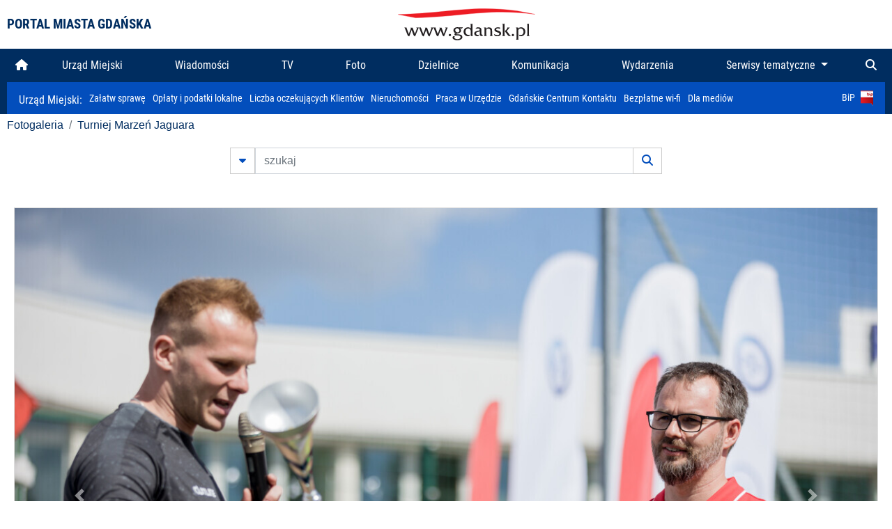

--- FILE ---
content_type: text/html; charset=UTF-8
request_url: https://www.gdansk.pl/fotogaleria/Turniej_Marzen_Jaguara,f,217853?
body_size: 7533
content:


<!DOCTYPE html>
<html lang="pl">
	<head>
		<!-- Google Tag Manager -->
<script>(function(w,d,s,l,i){w[l]=w[l]||[];w[l].push({'gtm.start':
new Date().getTime(),event:'gtm.js'});var f=d.getElementsByTagName(s)[0],
j=d.createElement(s),dl=l!='dataLayer'?'&l='+l:'';j.async=true;j.src=
'https://www.googletagmanager.com/gtm.js?id='+i+dl;f.parentNode.insertBefore(j,f);
})(window,document,'script','dataLayer','GTM-5J58Z8');</script>
<!-- End Google Tag Manager -->

<meta charset="utf-8">



<meta http-equiv="X-UA-Compatible" content="IE=edge">
<meta name="viewport" content="width=device-width, initial-scale=1">

<link type="image/x-icon" href="images/gdansk.ico" rel="shortcut icon" />
<link type="image/x-icon" href="images/images1/gdansk.ico" rel="shortcut icon" />

<script src="/dist-old/runtime.91d92383.js"></script>
<script src="/dist-old/js/main/main.1962635c.js"></script>
<script src="/dist-old/js/main/main.defer.df304c27.js" defer></script>
<link href="/dist-old/css/main/default.754c2b6a.css" rel="stylesheet">
<link href="/dist-old/css/main/contrast.d3020194.css" rel="stylesheet">

<base href="https://www.gdansk.pl" target="_parent" />
<script src="/js/lazyload.js"></script>
<script src="/js/autofoto.js"></script>
<script src="/js/title-to-blank.js"></script>

        <script src="subpages/fotogaleria_3-0/js/jquery-ui-1.12.1.custom/jquery-ui.js"></script>
        <link href="subpages/fotogaleria_3-0/js/jquery-ui-1.12.1.custom/jquery-ui.css?1649082659" property="stylesheet" rel="stylesheet" type="text/css" />
        <script src="subpages/fotogaleria_3-0/js/lazyload-2.0.js"></script>

        <link href="subpages/fotogaleria_3-0/css/fotogaleria.css?1703681033" property="stylesheet" rel="stylesheet" type="text/css" />
        <title>Fotogaleria Turniej Marzeń Jaguara</title>
	</head>
	<body>
		<header>
			


<div class="container">
    <div class="vignette">
        <div class="row">
            <div class="col-lg-auto col d-flex align-items-center">
                                    <span class="name-site">PORTAL MIASTA GDAŃSKA</span>
                            </div>
            <div class="col d-none d-lg-block">
                <a href="https://www.gdansk.pl" target="_self">
                    <img class="logo img-responsive img-center mx-auto d-block" style="height:70px"  src="../images/logo_www.svg" alt="Logo www.gdansk.pl"/>
                </a>
                <!-- <a href="https://www.gdansk.pl" target="_self">
                    <img style="height:90px" class="logo img-responsive img-center mx-auto d-block"  src="../images/logo-www-polska-ukraina2.jpg" alt="Logo www.gdansk.pl"/>
                </a> -->
            </div>
            <div class="col-auto d-flex align-items-center">
                                <extend-google-translation><div class="row">
    <div class="col language">
        <div class="d-none d-lg-inline-block" id="google_translate_element"
            style="display: inline-block; padding-left:10px; min-width:150px"></div>
        <script>
        function googleTranslateElementInit() {
            new google.translate.TranslateElement({
                pageLanguage: 'pl',
                layout: google.translate.TranslateElement.InlineLayout.VERTICAL,
                gaTrack: false
            }, 'google_translate_element');
        }
        </script>
        <script src="//translate.google.com/translate_a/element.js?cb=googleTranslateElementInit">
        </script>
        <!--
            <span>PL</span> | <a href="/en"><span>EN</span></a> | <a href="/de"><span>DE</span></a>
        -->
    </div>
</div>
</extend-google-translation>            </div>
        </div>
    </div>
</div>


		</header>
			<div class="menu-top">
	<div class="container-fluid container-xl">
		

<div class="menu-top"><nav class="navbar navbar-expand-lg d-flex"><button class="navbar-toggler" type="button" data-toggle="collapse" data-target="#navbarSupportedContent" aria-controls="navbarSupportedContent" aria-expanded="false" aria-label="Toggle navigation">
			<i class="fas fa-bars"></i>
			</button>
			<a class="navbar-toggler navbar-brand mx-auto" href="/">
			<img src="/images/logo_www_menu.png" alt="Logo www.gdansk.pl">
			</a><div  class="collapse navbar-collapse" id="navbarSupportedContent"><ul class="w-100 d-flex navbar-nav mr-auto"><li><a class="nav-link"  href="/"><i class="fas fa-home"></i></a></li><li class="flex-fill nav-item "><a href="https://gdansk.pl/link/290285/urzad-miejski" target="_parent" class="nav-link">Urząd Miejski</a></li><li class="flex-fill nav-item "><a href="https://gdansk.pl/link/194956/wiadomosci" target="_parent" class="nav-link">Wiadomości</a></li><li class="flex-fill nav-item "><a href="https://gdansk.pl/link/195017/tv" target="_parent" class="nav-link">TV</a></li><li class="flex-fill nav-item "><a href="https://gdansk.pl/link/195018/foto" target="_parent" class="nav-link">Foto</a></li><li class="flex-fill nav-item "><a href="https://gdansk.pl/link/195015/dzielnice" target="_parent" class="nav-link">Dzielnice</a></li><li class="flex-fill nav-item "><a href="https://gdansk.pl/link/195016/komunikacja" target="_parent" class="nav-link">Komunikacja</a></li><li class="flex-fill nav-item "><a href="https://gdansk.pl/link/233769/imprezy" target="_parent" class="nav-link">Wydarzenia</a></li>	<li class="flex-fill  nav-item dropdown position-static" >
						<a class="nav-link dropdown-toggle" href="#" id="twoja-dzielnica" role="button" data-toggle="dropdown" aria-haspopup="true" aria-expanded="false">
							Serwisy tematyczne
						</a>
						<div class="dropdown-menu w-100 px-3" aria-labelledby="twoja-dzielnica">
							<div class="row">
							<div class="col-12 col-md-3 inline">
								<div class="bar-title"><span>Dla mieszkańców</span></div><ul><li><a href="https://gdansk.pl/link/145261/budzet-obywatelski" target="_parent"><span>Budżet Obywatelski</span></a></li><li><a href="https://gdansk.pl/link/294859/rada-miasta-gdanska" target="_parent"><span>Rada Miasta Gdańska</span></a></li><li><a href="https://gdansk.pl/link/145267/zielony-gdansk-ekologia" target="_parent"><span>Zielony Gdańsk - Ekologia</span></a></li><li><a href="https://gdansk.pl/link/145294/rodzina" target="_parent"><span>Rodzina</span></a></li><li><a href="https://gdansk.pl/link/145300/seniorzy" target="_parent"><span>Seniorzy</span></a></li><li><a href="https://gdansk.pl/link/295120/park-kulturowy-glowne-miasto" target="_parent"><span>Park Kulturowy Główne Miasto</span></a></li><li><a href="https://gdansk.pl/link/278162/gdanskie-jubileusze-malzenskie" target="_parent"><span>Gdańskie Jubileusze Małżeńskie</span></a></li><li><a href="https://gdansk.pl/link/284630/stypendystki-i-stypendysci-kulturalni" target="_parent"><span>Stypendystki i Stypendyści Kulturalni</span></a></li><li><a href="https://gdansk.pl/link/212379/stypendysci-fahrenheita" target="_parent"><span>Stypendyści Fahrenheita</span></a></li><li><a href="https://gdansk.pl/link/145296/rowerowy-gdansk" target="_blank"><span>Rowerowy Gdańsk</span></a></li><li><a href="https://gdansk.pl/link/222285/edukacja-morska" target="_parent"><span>Edukacja morska</span></a></li><li><a href="https://gdansk.pl/link/221886/czytanie-rzadzi" target="_parent"><span>Czytanie rządzi</span></a></li><li><a href="https://gdansk.pl/link/216462/gdansk-z-ukraina" target="_parent"><span>Gdańsk z Ukrainą</span></a></li><li><a href="https://gdansk.pl/link/212373/organizacje-pozarzadowe" target="_parent"><span>Organizacje pozarządowe</span></a></li><li><a href="https://gdansk.pl/link/145315/wolontariat" target="_blank"><span>Wolontariat</span></a></li><li><a href="https://gdansk.pl/link/145286/migracje" target="_parent"><span>Migracje</span></a></li><li><a href="https://gdansk.pl/link/145269/gdansk-bez-barier" target="_parent"><span>Gdańsk bez barier</span></a></li><li><a href="https://gdansk.pl/link/212369/gdansk-patriotyczny" target="_parent"><span>Gdańsk patriotyczny</span></a></li><li><a href="https://gdansk.pl/link/145274/gdanszczanie" target="_parent"><span>Gdańszczanie</span></a></li><li><a href="https://gdansk.pl/link/292768/mapa-ofert-pracy" target="_parent"><span>Mapa ofert pracy</span></a></li></ul>
								</div>
									<div class="col-12 col-md-3 inline">
								<div class="bar-title"><span>Rozwój miasta</span></div><ul><li><a href="https://gdansk.pl/link/283616/rewitalizacja-gdansk" target="_parent"><span>Rewitalizacja Gdańsk</span></a></li><li><a href="https://gdansk.pl/link/264643/plan-ogolny-miasta-gdanska" target="_blank"><span>Plan ogólny miasta Gdańska</span></a></li><li><a href="https://gdansk.pl/link/245870/efektywnosc-energetyczna" target="_parent"><span>Efektywność energetyczna</span></a></li><li><a href="https://gdansk.pl/link/229779/mapa-inwestycji" target="_parent"><span>Mapa inwestycji</span></a></li><li><a href="https://gdansk.pl/link/212377/raport-o-stanie-miasta" target="_parent"><span>Raport o stanie miasta</span></a></li><li><a href="https://gdansk.pl/link/145317/zagospodarowanie-przestrzenne" target="_parent"><span>Zagospodarowanie przestrzenne</span></a></li><li><a href="https://gdansk.pl/link/145306/strategia" target="_parent"><span>Strategia</span></a></li><li><a href="https://gdansk.pl/link/145302/otwarte-dane" target="_parent"><span>Otwarte dane</span></a></li><li><a href="https://gdansk.pl/link/145288/nieruchomosci" target="_parent"><span>Nieruchomości</span></a></li><li><a href="https://gdansk.pl/link/145276/inwestycje-miejskie" target="_parent"><span>Inwestycje miejskie</span></a></li><li><a href="https://gdansk.pl/link/145272/gdansk-w-liczbach" target="_parent"><span>Gdańsk w liczbach</span></a></li><li><a href="https://gdansk.pl/link/145263/cennik-miejski" target="_parent"><span>Cennik miejski</span></a></li></ul>
								</div>
								<div class="col-12 col-md-3 inline">
								<div class="bar-title"><span>Wiadomości</span></div><ul><li><a href="https://gdansk.pl/link/145262/biznes-i-nauka" target="_parent"><span>Biznes i gospodarka</span></a></li><li><a href="https://gdansk.pl/link/145303/sport-i-rekreacja" target="_parent"><span>Sport i rekreacja</span></a></li><li><a href="https://gdansk.pl/link/145318/zdrowie-i-rodzina" target="_parent"><span>Zdrowie i rodzina</span></a></li><li><a href="https://gdansk.pl/link/145279/kultura-i-rozrywka" target="_parent"><span>Kultura i rozrywka</span></a></li><li><a href="https://gdansk.pl/link/145266/edukacja-i-nauka" target="_parent"><span>Edukacja i nauka</span></a></li><li><a href="https://gdansk.pl/link/295589/reportaz" target="_parent"><span>Reportaż</span></a></li><li><a href="https://gdansk.pl/link/212387/odeszli" target="_parent"><span>Odeszli</span></a></li></ul>
								<div class="bar-title"><span>Poznaj Gdańsk</span></div><ul><li><a href="https://gdansk.pl/link/145311/turystyka" target="_parent"><span>Turystyka</span></a></li><li><a href="https://gdansk.pl/link/145275/historia" target="_parent"><span>Historia</span></a></li><li><a href="https://gdansk.pl/link/226797/gdanskie-szlaki-pamieci" target="_parent"><span>Gdańskie szlaki pamięci</span></a></li><li><a href="https://gdansk.pl/link/145319/zurawie" target="_parent"><span>Żurawie</span></a></li></ul>
								</div>
							   	<div class="col-12 col-md-3 inline">
								<ul><li><a href="https://gdansk.pl/link/212366/30lat-samorzadu-w-gdansku" target="_parent"><span>30 lat samorządu</span></a></li><li><a href="https://gdansk.pl/link/212368/40-rocznica-porozumien-sierpniowych" target="_parent"><span>40 rocznica Porozumień Sierpniowych</span></a></li><li><a href="https://gdansk.pl/link/212367/89-2019" target="_parent"><span>89' 2019</span></a></li><li><a href="https://gdansk.pl/link/296351/monitoring-wizyjny" target="_parent"><span>Monitoring wizyjny</span></a></li><li><a href="https://gdansk.pl/link/212389/prezydent-adamowicz" target="_parent"><span>Prezydent Adamowicz</span></a></li><li><a href="https://gdansk.pl/link/212378/rok-lecha-badkowskiego" target="_parent"><span>Rok Lecha Bądkowskiego</span></a></li><li><a href="https://gdansk.pl/link/299854/stany-przedwypadkowe" target="_parent"><span>Stany przedwypadkowe</span></a></li><li><a href="https://gdansk.pl/link/295412/vat-centralny" target="_parent"><span>VAT Centralny</span></a></li></ul>
								<div class="bar-title"><span>Serwisy mapowe</span></div><ul><li><a href="https://gdansk.pl/link/238502/plan-miasta" target="_blank"><span>GeoGdańsk</span></a></li><li><a href="https://gdansk.pl/link/238504/mapa-zgloszen" target="_blank"><span>Mapa porządku</span></a></li><li><a href="https://gdansk.pl/link/238521/mapa-inwestycji" target="_blank"><span>Mapa inwestycji</span></a></li><li><a href="https://gdansk.pl/link/238522/zagospodarowanie-przestrzenne" target="_blank"><span>Zagospodarowanie przestrzenne</span></a></li><li><a href="https://gdansk.pl/link/238531/mapa-miejsc-pracy" target="_blank"><span>Mapa miejsc pracy</span></a></li><li><a href="https://gdansk.pl/link/238520/ortofotomapa-miasto-3d-ukosne" target="_blank"><span>Ortofotomapa | Miasto 3D | Ukośne</span></a></li><li><a href="https://gdansk.pl/link/238535/mapa-dziel-sztuki" target="_blank"><span>Mapa dzieł sztuki</span></a></li></ul>
								</div>
						</div>
					</li></ul></div><div class="search">
				<ul class="navbar-nav ml-auto" style="float: right">
					<li class="nav-item button-search">
						<a href="/search" role="button" class="nav-link ml-auto mr-0">
							<i class="fas fa-search"></i>
						</a>
					</li>
				</ul>
			</div></div></div></nav></div>
<script>
var menuOffsetTop = $('.header_menu_top').offset().top;
$(window).scroll(function()
	{
	if ($(window).scrollTop() > menuOffsetTop)
		{
		$('#header_menu').addClass('lock');
		$('#header_menu_margin').css({'display':'block'}).height( $('#header_menu').outerHeight());
		$('#header_menu_logo').fadeIn("fast");
		}
		else if ($(window).scrollTop() <= menuOffsetTop)
			{
			$('#header_menu').removeClass('lock');
			$('#header_menu_margin').css({'display':'none'}).height(0);
			$('#header_menu_logo').fadeOut("fast");
			}
	});
</script>


	</div>
</div>

<!-- 
<div class="menu-top">
	<div class="container-fluid container-xl">
		<nav class="navbar navbar-expand-lg">

			<button class="navbar-toggler" type="button" data-toggle="collapse" data-target="#navbarSupportedContent" aria-controls="navbarSupportedContent" aria-expanded="false" aria-label="Toggle navigation">
				<i class="fas fa-bars"></i>
			</button>
			<a class="navbar-toggler navbar-brand mx-auto" href="/">
				<img src="/images/logo_www_menu.png" alt="Logo www.gdansk.pl">
			</a>
			<div class="collapse navbar-collapse" id="navbarSupportedContent">
				<ul class="w-100 d-flex navbar-nav mr-auto">
					<li  >
						<a class="nav-link"  href="/"><i class="fas fa-home"></i><span class="sr-only">(current)</span></a>
					</li>
					<li class="flex-fill nav-item dropdown ">
						<a class="nav-link" href="/wiadomosci">Wiadomości</a>
					</li>

					<li class="flex-fill nav-item ">
						<a class="nav-link" href="/dzielnice">Dzielnice</a>
					</li>
					<li class="flex-fill nav-item ">
						<a class="nav-link" href="/budzet-obywatelski">Budżet Obywatelski</a>
					</li>
					<li class="flex-fill  nav-item ">
						<a class="nav-link" href="/komunikacja">Komunikacja</a>
					</li>
					<li class="flex-fill nav-item ">
						<a class="nav-link" href="/tv">TV</a>
					</li>
					<li class="flex-fill nav-item active">
						<a class="nav-link" href="/fotogaleria">Foto</a>
					</li>
					<li class="flex-fill  nav-item ">
						<a class="nav-link" href="/kamera">Kamery</a>
					</li>
					<li class="flex-fill nav-item ">
						<a class="nav-link" href="//mapa.gdansk.gda.pl/ipg/" target="_blank">Plan miasta</a>
					</li>
					</li>
					<li style="	background: linear-gradient(180deg, #005bbb 50%, #ffd500 50%); text-shadow: 2px 0px 2px black; font-weight:bold" class="flex-fill nav-item ">
						<a class="nav-link" href="https://www.gdansk.pl/gdansk-z-ukraina">Pomoc</a>
					</li>
					<li class="flex-fill  nav-item dropdown position-static " >
						<a class="nav-link dropdown-toggle" href="#" id="twoja-dzielnica" role="button" data-toggle="dropdown" aria-haspopup="true" aria-expanded="false">
							Serwisy tematyczne
						</a>
						<div class="dropdown-menu w-100" aria-labelledby="twoja-dzielnica">
							<div class="row">
								<div class="col-md-3 col-sm-3 col-xs-3"><ul><li><a href="https://gdansk.pl/link/212366/30lat-samorzadu-w-gdansku" target="_parent"><span>30 lat samorządu</span></a></li><li><a href="https://gdansk.pl/link/212368/40-rocznica-porozumien-sierpniowych" target="_parent"><span>40 rocznica Porozumień Sierpniowych</span></a></li><li><a href="https://gdansk.pl/link/212367/89-2019" target="_parent"><span>89' 2019</span></a></li><li><a href="https://gdansk.pl/link/296351/monitoring-wizyjny" target="_parent"><span>Monitoring wizyjny</span></a></li><li><a href="https://gdansk.pl/link/212389/prezydent-adamowicz" target="_parent"><span>Prezydent Adamowicz</span></a></li><li><a href="https://gdansk.pl/link/212378/rok-lecha-badkowskiego" target="_parent"><span>Rok Lecha Bądkowskiego</span></a></li><li><a href="https://gdansk.pl/link/299854/stany-przedwypadkowe" target="_parent"><span>Stany przedwypadkowe</span></a></li><li><a href="https://gdansk.pl/link/295412/vat-centralny" target="_parent"><span>VAT Centralny</span></a></li></ul></div>
							</div>
						</div>
					</li>
				</ul>
			</div>
			<div class="search">
				<ul class="navbar-nav ml-auto" style="float: right">
					<li class="nav-item button-search">
						<a href="/search" role="button" class="nav-link ml-auto mr-0">
							<i class="fas fa-search"></i>
						</a>
					</li>
				</ul>
			</div>
		</nav>
	</div>
</div>
 -->

<style>
		li.nav-item {
		text-align:center;
	}
        .dropdown-menu ul {
        list-style: none;
        padding: 1rem;
    }
    .dropdown-menu ul li {
        padding:4px 10px;
    }
    .dropdown-menu ul li:hover {
        background-color: #002d60 !important;
    }


    .dropdown-menu a:link, .dropdown-menu a:visited {
        color: #fff;
        overflow: hidden;
        font-weight: 400;
        padding-right: 10px;
    }
</style>

			

	<div class="submenu">
	<div class="container">	
		<nav class="navbar navbar-expand-lg">
			<ul class="navbar-nav ml-0">
				<li class="nav-item name-subpage">				
					<a style="font-size:1rem; font-weight:normal" href="https://www.gdansk.pl/urzad-miejski">Urząd Miejski: </a>				
				</li>
			</ul>
			<button class="navbar-toggler mr-auto" type="button" data-toggle="collapse" data-target="#submenu" aria-controls="submenu" aria-expanded="false" aria-label="Toggle navigation">
				<i class="fas fa-bars"></i>
			</button>
			<div class="collapse navbar-collapse ml-0" id="submenu">
				<ul class="navbar-nav mr-auto">				
					<li class="nav-item"><a href="https://www.gdansk.pl/urzad-miejski/procedury-urzedowe" target="_self"> Załatw sprawę</a>
					</li>
					<li class="nav-item"><a href="https://bip.gdansk.pl/prawo-lokalne/podatki-i-oplaty-lokalne" target="_blank">Opłaty i podatki lokalne</a>
					</li>
					<li class="nav-item"><a href="https://www.gdansk.pl/numerek" target="_self">Liczba oczekujących Klientów</a>
					</li>
					<li class="nav-item"><a href="https://www.gdansk.pl/oferty-inwestycyjne" target="_self">Nieruchomości</a>
					</li>
					<li class="nav-item"><a href="https://www.gdansk.pl/urzad-miejski/praca" target="_self">Praca w Urzędzie</a>
					</li>
					<li class="nav-item"><a href="https://www.gdansk.pl/kontaktgdansk" target="_blank">Gdańskie Centrum Kontaktu</a>
					</li>
					<li class="nav-item"><a href="http://www.gdanskwifi.pl/" target="_blank">Bezpłatne wi-fi</a>
					</li>
					<li class="nav-item"><a href="https://www.gdansk.pl/urzad-miejski/prasa" target="_self">Dla mediów</a>
					</li>					
				</ul>
				<ul class="navbar-nav ml-auto">	
					<li><a href="https://bip.gdansk.pl" target="_blank">BiP <img style=" padding-left:5px" src="images/bip-logo.png" alt="BiP" title="Bip"></a>
					</li>
				</ul>
			</div>
		</nav>
	</div>
</div> 


            <div class="container galeria">

                <div class="row">
	<div class="col">
		<ol class="breadcrumb">
		<li class="breadcrumb-item"><a href="/fotogaleria/">Fotogaleria</a></li> 
 <li class="breadcrumb-item"><a href="/fotogaleria/Turniej_Marzen_Jaguara,c,9754">Turniej Marzeń Jaguara</a></li>
		</ol>
	</div>
</div>
	
        
        
	

                
<form action="https://www.gdansk.pl/fotogaleria/szukaj" id="gallerySearchForm" method="get">
    <div class="row justify-content-md-center mb-5">
		<div class="col-lg-6 input-group">
			<button class="btn btn-outline-secondary" type="button" data-toggle="collapse" data-target="#search-advanced" aria-expanded="false" aria-controls="search-advanced">
				<i class="fas fa-caret-down"></i>
			</button>
			<input class="form-control" type="text" id="search-gallery" name="search-gallery" aria-label="szukaj" placeholder="szukaj" value="" />
            <div class="input-group-append">
                <button type="submit" class="btn btn-outline-secondary"><span class="fas fa-search"></span></button>
            </div>
			<div class="row">
				<div class="col">
					<div class="collapse" id="search-advanced">
						<div class="card card-body">
							<div class="row justify-content-md-center">
								<div class="col-lg-3 input-group">
									<div class="input-group-prepend">
										<span class="input-group-text far fa-calendar-alt" id="basic-addon1"></span>
									</div>
									<input type="text" class="form-control" value="" id="datepicker1" name="dates[]" aria-describedby="basic-addon1">
								</div>
								<div class="col-lg-3 input-group">
									<div class="input-group-prepend">
										<span class="input-group-text far fa-calendar-alt" id="basic-addon2"></span>
									</div>
									<input type="text" class="form-control" value="" id="datepicker2" name="dates[]" aria-describedby="basic-addon2">
								</div>
								<div class="col-lg-6">
									<input type="text" class="form-control searchauthor" value="" name="author" placeholder="autor">
								</div>

								<div class="col-lg-12 input-group mt-3">
									<div class="form-check">
										<input type="checkbox" name="type_a" value="album" class="form-check-input" id="searchtype">
										<label class="form-check-label" for="searchtype">pokaż tylko albumy</label>
									</div>
								</div>
							</div>
						</div>
					</div>
				</div>
			</div>
		</div>
   </div>
</form>

<script type="text/javascript">

function checkFields(form) {
    var checks_radios = form.find(':checkbox, :radio'),
        inputs = form.find(':input').not(checks_radios).not('[type="submit"],[type="button"],[type="reset"]'),
        checked = checks_radios.filter(':checked'),
        filled = inputs.filter(function(){
            return $.trim($(this).val()).length > 0;
        });

    if(checked.length + filled.length === 0) {
        return false;
    }

    return true;
}

$(function(){
    $('#gallerySearchForm').on('submit',function(item){
        var oneFilled = checkFields($(this));



        if(oneFilled !== true) {
            item.preventDefault();

            $('#gallerySearchForm').prepend('<div class="row justify-content-md-center"><div class="col-6 box" style="font-size: 0.8rem; color:red; font-weight:bold;">Proszę wypełnić przynajmniej jedno pole wyszukiwania!</div></div>');
        }

    });
});
</script>


                

<div class="container">
    <div class="row justify-content-md-center">
	    <div class="col-sm-12">

		<div class="card mb-3 text-center" id="imganchor">
		  <div class="carousel-inner">
			  <img class="card-img-top img-fluid" src="https://foto.cloudgdansk.pl/foto/Turniej_Marzen_Jaguara_217853_1280px.jpg" id="imagemain">
              <a class="carousel-control-prev" href="/fotogaleria/Turniej_Marzen_Jaguara,f,217852?#imganchor" role="button" data-slide="prev">
				<span class="carousel-control-prev-icon" aria-hidden="true"></span>
				<span class="sr-only">Poprzednie</span>
			  </a>
              <a class="carousel-control-next" href="/fotogaleria/Turniej_Marzen_Jaguara,f,217854?#imganchor" role="button" data-slide="next">
				<span class="carousel-control-next-icon" aria-hidden="true"></span>
				<span class="sr-only">Następne</span>
			  </a>
		  </div>
		  <div class="card-body">
			<h5 class="card-title">Turniej Marzeń Jaguara</h5>
			<p class="card-text">Gdańsk, Centrum Sportu Politechniki Gdańskiej przy al. Zwycięstwa 12. Turniej Marzeń Jaguara. Puchary wręczała Monika Chabior zastępczyni prezydent Gdańska</p>
		  </div>
		  <div class="card-body">
			fot. Dominik Paszliński / www.gdansk.pl - 2022-05-15 14:20:59		  </div>
		</div>
    </div>
</div>

    <div class="row box justify-content-md-center" id="sameNodeImages">
                        <div class="col-sm-auto py-1 px-1 m-0">
                    <a href="/fotogaleria/Turniej_Marzen_Jaguara,f,217845?"><img data-src="https://foto.cloudgdansk.pl/foto/Turniej_Marzen_Jaguara_217845_100px.jpg" class="img-fluid lazyload" alt="Turniej Marzeń Jaguara"></a>
                </div>

                
                        <div class="col-sm-auto py-1 px-1 m-0">
                    <a href="/fotogaleria/Turniej_Marzen_Jaguara,f,217846?"><img data-src="https://foto.cloudgdansk.pl/foto/Turniej_Marzen_Jaguara_217846_100px.jpg" class="img-fluid lazyload" alt="Turniej Marzeń Jaguara"></a>
                </div>

                
                        <div class="col-sm-auto py-1 px-1 m-0">
                    <a href="/fotogaleria/Turniej_Marzen_Jaguara,f,217847?"><img data-src="https://foto.cloudgdansk.pl/foto/Turniej_Marzen_Jaguara_217847_100px.jpg" class="img-fluid lazyload" alt="Turniej Marzeń Jaguara"></a>
                </div>

                
                        <div class="col-sm-auto py-1 px-1 m-0">
                    <a href="/fotogaleria/Turniej_Marzen_Jaguara,f,217848?"><img data-src="https://foto.cloudgdansk.pl/foto/Turniej_Marzen_Jaguara_217848_100px.jpg" class="img-fluid lazyload" alt="Turniej Marzeń Jaguara"></a>
                </div>

                
                        <div class="col-sm-auto py-1 px-1 m-0">
                    <a href="/fotogaleria/Turniej_Marzen_Jaguara,f,217849?"><img data-src="https://foto.cloudgdansk.pl/foto/Turniej_Marzen_Jaguara_217849_100px.jpg" class="img-fluid lazyload" alt="Turniej Marzeń Jaguara"></a>
                </div>

                
                        <div class="col-sm-auto py-1 px-1 m-0">
                    <a href="/fotogaleria/Turniej_Marzen_Jaguara,f,217850?"><img data-src="https://foto.cloudgdansk.pl/foto/Turniej_Marzen_Jaguara_217850_100px.jpg" class="img-fluid lazyload" alt="Turniej Marzeń Jaguara"></a>
                </div>

                
                        <div class="col-sm-auto py-1 px-1 m-0">
                    <a href="/fotogaleria/Turniej_Marzen_Jaguara,f,217851?"><img data-src="https://foto.cloudgdansk.pl/foto/Turniej_Marzen_Jaguara_217851_100px.jpg" class="img-fluid lazyload" alt="Turniej Marzeń Jaguara"></a>
                </div>

                
                        <div class="col-sm-auto py-1 px-1 m-0">
                    <a href="/fotogaleria/Turniej_Marzen_Jaguara,f,217852?"><img data-src="https://foto.cloudgdansk.pl/foto/Turniej_Marzen_Jaguara_217852_100px.jpg" class="img-fluid lazyload" alt="Turniej Marzeń Jaguara"></a>
                </div>

                
                        <div class="col-sm-auto py-1 px-1 m-0 border border-dark">
                    <a href="/fotogaleria/Turniej_Marzen_Jaguara,f,217853?"><img data-src="https://foto.cloudgdansk.pl/foto/Turniej_Marzen_Jaguara_217853_100px.jpg" class="img-fluid lazyload" alt="Turniej Marzeń Jaguara"></a>
                </div>

                
                        <div class="col-sm-auto py-1 px-1 m-0">
                    <a href="/fotogaleria/Turniej_Marzen_Jaguara,f,217854?"><img data-src="https://foto.cloudgdansk.pl/foto/Turniej_Marzen_Jaguara_217854_100px.jpg" class="img-fluid lazyload" alt="Turniej Marzeń Jaguara"></a>
                </div>

                
                        <div class="col-sm-auto py-1 px-1 m-0">
                    <a href="/fotogaleria/Turniej_Marzen_Jaguara,f,217855?"><img data-src="https://foto.cloudgdansk.pl/foto/Turniej_Marzen_Jaguara_217855_100px.jpg" class="img-fluid lazyload" alt="Turniej Marzeń Jaguara"></a>
                </div>

                
                        <div class="col-sm-auto py-1 px-1 m-0">
                    <a href="/fotogaleria/Turniej_Marzen_Jaguara,f,217856?"><img data-src="https://foto.cloudgdansk.pl/foto/Turniej_Marzen_Jaguara_217856_100px.jpg" class="img-fluid lazyload" alt="Turniej Marzeń Jaguara"></a>
                </div>

                
                        <div class="col-sm-auto py-1 px-1 m-0">
                    <a href="/fotogaleria/Turniej_Marzen_Jaguara,f,217857?"><img data-src="https://foto.cloudgdansk.pl/foto/Turniej_Marzen_Jaguara_217857_100px.jpg" class="img-fluid lazyload" alt="Turniej Marzeń Jaguara"></a>
                </div>

                
                        <div class="col-sm-auto py-1 px-1 m-0">
                    <a href="/fotogaleria/Turniej_Marzen_Jaguara,f,217858?"><img data-src="https://foto.cloudgdansk.pl/foto/Turniej_Marzen_Jaguara_217858_100px.jpg" class="img-fluid lazyload" alt="Turniej Marzeń Jaguara"></a>
                </div>

                
                        <div class="col-sm-auto py-1 px-1 m-0">
                    <a href="/fotogaleria/Turniej_Marzen_Jaguara,f,217859?"><img data-src="https://foto.cloudgdansk.pl/foto/Turniej_Marzen_Jaguara_217859_100px.jpg" class="img-fluid lazyload" alt="Turniej Marzeń Jaguara"></a>
                </div>

                
                        <div class="col-sm-auto py-1 px-1 m-0">
                    <a href="/fotogaleria/Turniej_Marzen_Jaguara,f,217860?"><img data-src="https://foto.cloudgdansk.pl/foto/Turniej_Marzen_Jaguara_217860_100px.jpg" class="img-fluid lazyload" alt="Turniej Marzeń Jaguara"></a>
                </div>

                
                        <div class="col-sm-auto py-1 px-1 m-0">
                    <a href="/fotogaleria/Turniej_Marzen_Jaguara,f,217861?"><img data-src="https://foto.cloudgdansk.pl/foto/Turniej_Marzen_Jaguara_217861_100px.jpg" class="img-fluid lazyload" alt="Turniej Marzeń Jaguara"></a>
                </div>

                
                        <div class="col-sm-auto py-1 px-1 m-0">
                    <a href="/fotogaleria/Turniej_Marzen_Jaguara,f,217862?"><img data-src="https://foto.cloudgdansk.pl/foto/Turniej_Marzen_Jaguara_217862_100px.jpg" class="img-fluid lazyload" alt="Turniej Marzeń Jaguara"></a>
                </div>

                
                        <div class="col-sm-auto py-1 px-1 m-0">
                    <a href="/fotogaleria/Turniej_Marzen_Jaguara,f,217863?"><img data-src="https://foto.cloudgdansk.pl/foto/Turniej_Marzen_Jaguara_217863_100px.jpg" class="img-fluid lazyload" alt="Turniej Marzeń Jaguara"></a>
                </div>

                
                        <div class="col-sm-auto py-1 px-1 m-0">
                    <a href="/fotogaleria/Turniej_Marzen_Jaguara,f,217864?"><img data-src="https://foto.cloudgdansk.pl/foto/Turniej_Marzen_Jaguara_217864_100px.jpg" class="img-fluid lazyload" alt="Turniej Marzeń Jaguara"></a>
                </div>

                
                        <div class="col-sm-auto py-1 px-1 m-0">
                    <a href="/fotogaleria/Turniej_Marzen_Jaguara,f,217865?"><img data-src="https://foto.cloudgdansk.pl/foto/Turniej_Marzen_Jaguara_217865_100px.jpg" class="img-fluid lazyload" alt="Turniej Marzeń Jaguara"></a>
                </div>

                
                        <div class="col-sm-auto py-1 px-1 m-0">
                    <a href="/fotogaleria/Turniej_Marzen_Jaguara,f,217866?"><img data-src="https://foto.cloudgdansk.pl/foto/Turniej_Marzen_Jaguara_217866_100px.jpg" class="img-fluid lazyload" alt="Turniej Marzeń Jaguara"></a>
                </div>

                
                        <div class="col-sm-auto py-1 px-1 m-0">
                    <a href="/fotogaleria/Turniej_Marzen_Jaguara,f,217867?"><img data-src="https://foto.cloudgdansk.pl/foto/Turniej_Marzen_Jaguara_217867_100px.jpg" class="img-fluid lazyload" alt="Turniej Marzeń Jaguara"></a>
                </div>

                
                        <div class="col-sm-auto py-1 px-1 m-0">
                    <a href="/fotogaleria/Turniej_Marzen_Jaguara,f,217868?"><img data-src="https://foto.cloudgdansk.pl/foto/Turniej_Marzen_Jaguara_217868_100px.jpg" class="img-fluid lazyload" alt="Turniej Marzeń Jaguara"></a>
                </div>

                
                        <div class="col-sm-auto py-1 px-1 m-0">
                    <a href="/fotogaleria/Turniej_Marzen_Jaguara,f,217869?"><img data-src="https://foto.cloudgdansk.pl/foto/Turniej_Marzen_Jaguara_217869_100px.jpg" class="img-fluid lazyload" alt="Turniej Marzeń Jaguara"></a>
                </div>

                
                        <div class="col-sm-auto py-1 px-1 m-0">
                    <a href="/fotogaleria/Turniej_Marzen_Jaguara,f,217870?"><img data-src="https://foto.cloudgdansk.pl/foto/Turniej_Marzen_Jaguara_217870_100px.jpg" class="img-fluid lazyload" alt="Turniej Marzeń Jaguara"></a>
                </div>

                
                        <div class="col-sm-auto py-1 px-1 m-0">
                    <a href="/fotogaleria/Turniej_Marzen_Jaguara,f,217871?"><img data-src="https://foto.cloudgdansk.pl/foto/Turniej_Marzen_Jaguara_217871_100px.jpg" class="img-fluid lazyload" alt="Turniej Marzeń Jaguara"></a>
                </div>

                
                        <div class="col-sm-auto py-1 px-1 m-0">
                    <a href="/fotogaleria/Turniej_Marzen_Jaguara,f,217872?"><img data-src="https://foto.cloudgdansk.pl/foto/Turniej_Marzen_Jaguara_217872_100px.jpg" class="img-fluid lazyload" alt="Turniej Marzeń Jaguara"></a>
                </div>

                
                        <div class="col-sm-auto py-1 px-1 m-0">
                    <a href="/fotogaleria/Turniej_Marzen_Jaguara,f,217873?"><img data-src="https://foto.cloudgdansk.pl/foto/Turniej_Marzen_Jaguara_217873_100px.jpg" class="img-fluid lazyload" alt="Turniej Marzeń Jaguara"></a>
                </div>

                
                        <div class="col-sm-auto py-1 px-1 m-0">
                    <a href="/fotogaleria/Turniej_Marzen_Jaguara,f,217874?"><img data-src="https://foto.cloudgdansk.pl/foto/Turniej_Marzen_Jaguara_217874_100px.jpg" class="img-fluid lazyload" alt="Turniej Marzeń Jaguara"></a>
                </div>

                
                        <div class="col-sm-auto py-1 px-1 m-0">
                    <a href="/fotogaleria/Turniej_Marzen_Jaguara,f,217875?"><img data-src="https://foto.cloudgdansk.pl/foto/Turniej_Marzen_Jaguara_217875_100px.jpg" class="img-fluid lazyload" alt="Turniej Marzeń Jaguara"></a>
                </div>

                
                        <div class="col-sm-auto py-1 px-1 m-0">
                    <a href="/fotogaleria/Turniej_Marzen_Jaguara,f,217876?"><img data-src="https://foto.cloudgdansk.pl/foto/Turniej_Marzen_Jaguara_217876_100px.jpg" class="img-fluid lazyload" alt="Turniej Marzeń Jaguara"></a>
                </div>

                
                        <div class="col-sm-auto py-1 px-1 m-0">
                    <a href="/fotogaleria/Turniej_Marzen_Jaguara,f,217877?"><img data-src="https://foto.cloudgdansk.pl/foto/Turniej_Marzen_Jaguara_217877_100px.jpg" class="img-fluid lazyload" alt="Turniej Marzeń Jaguara"></a>
                </div>

                
                        <div class="col-sm-auto py-1 px-1 m-0">
                    <a href="/fotogaleria/Turniej_Marzen_Jaguara,f,217878?"><img data-src="https://foto.cloudgdansk.pl/foto/Turniej_Marzen_Jaguara_217878_100px.jpg" class="img-fluid lazyload" alt="Turniej Marzeń Jaguara"></a>
                </div>

                
                        <div class="col-sm-auto py-1 px-1 m-0">
                    <a href="/fotogaleria/Turniej_Marzen_Jaguara,f,217879?"><img data-src="https://foto.cloudgdansk.pl/foto/Turniej_Marzen_Jaguara_217879_100px.jpg" class="img-fluid lazyload" alt="Turniej Marzeń Jaguara"></a>
                </div>

                
                        <div class="col-sm-auto py-1 px-1 m-0">
                    <a href="/fotogaleria/Turniej_Marzen_Jaguara,f,217880?"><img data-src="https://foto.cloudgdansk.pl/foto/Turniej_Marzen_Jaguara_217880_100px.jpg" class="img-fluid lazyload" alt="Turniej Marzeń Jaguara"></a>
                </div>

                
                        <div class="col-sm-auto py-1 px-1 m-0">
                    <a href="/fotogaleria/Turniej_Marzen_Jaguara,f,217881?"><img data-src="https://foto.cloudgdansk.pl/foto/Turniej_Marzen_Jaguara_217881_100px.jpg" class="img-fluid lazyload" alt="Turniej Marzeń Jaguara"></a>
                </div>

                
                        <div class="col-sm-auto py-1 px-1 m-0">
                    <a href="/fotogaleria/Turniej_Marzen_Jaguara,f,217882?"><img data-src="https://foto.cloudgdansk.pl/foto/Turniej_Marzen_Jaguara_217882_100px.jpg" class="img-fluid lazyload" alt="Turniej Marzeń Jaguara"></a>
                </div>

                
                        <div class="col-sm-auto py-1 px-1 m-0">
                    <a href="/fotogaleria/Turniej_Marzen_Jaguara,f,217883?"><img data-src="https://foto.cloudgdansk.pl/foto/Turniej_Marzen_Jaguara_217883_100px.jpg" class="img-fluid lazyload" alt="Turniej Marzeń Jaguara"></a>
                </div>

                
                        <div class="col-sm-auto py-1 px-1 m-0">
                    <a href="/fotogaleria/Turniej_Marzen_Jaguara,f,217884?"><img data-src="https://foto.cloudgdansk.pl/foto/Turniej_Marzen_Jaguara_217884_100px.jpg" class="img-fluid lazyload" alt="Turniej Marzeń Jaguara"></a>
                </div>

                
                        <div class="col-sm-auto py-1 px-1 m-0">
                    <a href="/fotogaleria/Turniej_Marzen_Jaguara,f,217885?"><img data-src="https://foto.cloudgdansk.pl/foto/Turniej_Marzen_Jaguara_217885_100px.jpg" class="img-fluid lazyload" alt="Turniej Marzeń Jaguara"></a>
                </div>

                
                        <div class="col-sm-auto py-1 px-1 m-0">
                    <a href="/fotogaleria/Turniej_Marzen_Jaguara,f,217886?"><img data-src="https://foto.cloudgdansk.pl/foto/Turniej_Marzen_Jaguara_217886_100px.jpg" class="img-fluid lazyload" alt="Turniej Marzeń Jaguara"></a>
                </div>

                
                        <div class="col-sm-auto py-1 px-1 m-0">
                    <a href="/fotogaleria/Turniej_Marzen_Jaguara,f,217887?"><img data-src="https://foto.cloudgdansk.pl/foto/Turniej_Marzen_Jaguara_217887_100px.jpg" class="img-fluid lazyload" alt="Turniej Marzeń Jaguara"></a>
                </div>

                
                        <div class="col-sm-auto py-1 px-1 m-0">
                    <a href="/fotogaleria/Turniej_Marzen_Jaguara,f,217888?"><img data-src="https://foto.cloudgdansk.pl/foto/Turniej_Marzen_Jaguara_217888_100px.jpg" class="img-fluid lazyload" alt="Turniej Marzeń Jaguara"></a>
                </div>

                
                        <div class="col-sm-auto py-1 px-1 m-0">
                    <a href="/fotogaleria/Turniej_Marzen_Jaguara,f,217889?"><img data-src="https://foto.cloudgdansk.pl/foto/Turniej_Marzen_Jaguara_217889_100px.jpg" class="img-fluid lazyload" alt="Turniej Marzeń Jaguara"></a>
                </div>

                
                        <div class="col-sm-auto py-1 px-1 m-0">
                    <a href="/fotogaleria/Turniej_Marzen_Jaguara,f,217890?"><img data-src="https://foto.cloudgdansk.pl/foto/Turniej_Marzen_Jaguara_217890_100px.jpg" class="img-fluid lazyload" alt="Turniej Marzeń Jaguara"></a>
                </div>

                
                        <div class="col-sm-auto py-1 px-1 m-0">
                    <a href="/fotogaleria/Turniej_Marzen_Jaguara,f,217891?"><img data-src="https://foto.cloudgdansk.pl/foto/Turniej_Marzen_Jaguara_217891_100px.jpg" class="img-fluid lazyload" alt="Turniej Marzeń Jaguara"></a>
                </div>

                
                        <div class="col-sm-auto py-1 px-1 m-0">
                    <a href="/fotogaleria/Turniej_Marzen_Jaguara,f,217892?"><img data-src="https://foto.cloudgdansk.pl/foto/Turniej_Marzen_Jaguara_217892_100px.jpg" class="img-fluid lazyload" alt="Turniej Marzeń Jaguara"></a>
                </div>

                
                        <div class="col-sm-auto py-1 px-1 m-0">
                    <a href="/fotogaleria/Turniej_Marzen_Jaguara,f,217893?"><img data-src="https://foto.cloudgdansk.pl/foto/Turniej_Marzen_Jaguara_217893_100px.jpg" class="img-fluid lazyload" alt="Turniej Marzeń Jaguara"></a>
                </div>

                
                        <div class="col-sm-auto py-1 px-1 m-0">
                    <a href="/fotogaleria/Turniej_Marzen_Jaguara,f,217894?"><img data-src="https://foto.cloudgdansk.pl/foto/Turniej_Marzen_Jaguara_217894_100px.jpg" class="img-fluid lazyload" alt="Turniej Marzeń Jaguara"></a>
                </div>

                
                        <div class="col-sm-auto py-1 px-1 m-0">
                    <a href="/fotogaleria/Turniej_Marzen_Jaguara,f,217895?"><img data-src="https://foto.cloudgdansk.pl/foto/Turniej_Marzen_Jaguara_217895_100px.jpg" class="img-fluid lazyload" alt="Turniej Marzeń Jaguara"></a>
                </div>

                
                        <div class="col-sm-auto py-1 px-1 m-0">
                    <a href="/fotogaleria/Turniej_Marzen_Jaguara,f,217896?"><img data-src="https://foto.cloudgdansk.pl/foto/Turniej_Marzen_Jaguara_217896_100px.jpg" class="img-fluid lazyload" alt="Turniej Marzeń Jaguara"></a>
                </div>

                
                        <div class="col-sm-auto py-1 px-1 m-0">
                    <a href="/fotogaleria/Turniej_Marzen_Jaguara,f,217897?"><img data-src="https://foto.cloudgdansk.pl/foto/Turniej_Marzen_Jaguara_217897_100px.jpg" class="img-fluid lazyload" alt="Turniej Marzeń Jaguara"></a>
                </div>

                
                        <div class="col-sm-auto py-1 px-1 m-0">
                    <a href="/fotogaleria/Turniej_Marzen_Jaguara,f,217898?"><img data-src="https://foto.cloudgdansk.pl/foto/Turniej_Marzen_Jaguara_217898_100px.jpg" class="img-fluid lazyload" alt="Turniej Marzeń Jaguara"></a>
                </div>

                
                        <div class="col-sm-auto py-1 px-1 m-0">
                    <a href="/fotogaleria/Turniej_Marzen_Jaguara,f,217899?"><img data-src="https://foto.cloudgdansk.pl/foto/Turniej_Marzen_Jaguara_217899_100px.jpg" class="img-fluid lazyload" alt="Turniej Marzeń Jaguara"></a>
                </div>

                
                        <div class="col-sm-auto py-1 px-1 m-0">
                    <a href="/fotogaleria/Turniej_Marzen_Jaguara,f,217900?"><img data-src="https://foto.cloudgdansk.pl/foto/Turniej_Marzen_Jaguara_217900_100px.jpg" class="img-fluid lazyload" alt="Turniej Marzeń Jaguara"></a>
                </div>

                
                        <div class="col-sm-auto py-1 px-1 m-0">
                    <a href="/fotogaleria/Turniej_Marzen_Jaguara,f,217901?"><img data-src="https://foto.cloudgdansk.pl/foto/Turniej_Marzen_Jaguara_217901_100px.jpg" class="img-fluid lazyload" alt="Turniej Marzeń Jaguara"></a>
                </div>

                
                        <div class="col-sm-auto py-1 px-1 m-0">
                    <a href="/fotogaleria/Turniej_Marzen_Jaguara,f,217902?"><img data-src="https://foto.cloudgdansk.pl/foto/Turniej_Marzen_Jaguara_217902_100px.jpg" class="img-fluid lazyload" alt="Turniej Marzeń Jaguara"></a>
                </div>

                
                        <div class="col-sm-auto py-1 px-1 m-0">
                    <a href="/fotogaleria/Turniej_Marzen_Jaguara,f,217903?"><img data-src="https://foto.cloudgdansk.pl/foto/Turniej_Marzen_Jaguara_217903_100px.jpg" class="img-fluid lazyload" alt="Turniej Marzeń Jaguara"></a>
                </div>

                
                        <div class="col-sm-auto py-1 px-1 m-0">
                    <a href="/fotogaleria/Turniej_Marzen_Jaguara,f,217904?"><img data-src="https://foto.cloudgdansk.pl/foto/Turniej_Marzen_Jaguara_217904_100px.jpg" class="img-fluid lazyload" alt="Turniej Marzeń Jaguara"></a>
                </div>

                
                        <div class="col-sm-auto py-1 px-1 m-0">
                    <a href="/fotogaleria/Turniej_Marzen_Jaguara,f,217905?"><img data-src="https://foto.cloudgdansk.pl/foto/Turniej_Marzen_Jaguara_217905_100px.jpg" class="img-fluid lazyload" alt="Turniej Marzeń Jaguara"></a>
                </div>

                
                        <div class="col-sm-auto py-1 px-1 m-0">
                    <a href="/fotogaleria/Turniej_Marzen_Jaguara,f,217906?"><img data-src="https://foto.cloudgdansk.pl/foto/Turniej_Marzen_Jaguara_217906_100px.jpg" class="img-fluid lazyload" alt="Turniej Marzeń Jaguara"></a>
                </div>

                
                        <div class="col-sm-auto py-1 px-1 m-0">
                    <a href="/fotogaleria/Turniej_Marzen_Jaguara,f,217907?"><img data-src="https://foto.cloudgdansk.pl/foto/Turniej_Marzen_Jaguara_217907_100px.jpg" class="img-fluid lazyload" alt="Turniej Marzeń Jaguara"></a>
                </div>

                
        <div class="col-12">
            <div class="row px-3 my-3 justify-content-md-center">
                










            </div>
        </div>
        </div>

</div>
<script type="text/javascript">
document.getElementById('sameNodeImages').style.visibility="hidden";

setTimeout(() => {
  document.getElementById('sameNodeImages').style.visibility="visible";
}, 2000);
</script>


            </div>






<script type="text/javascript">

$(document).ready(function () {

 //   window.location.hash = '#imganchor';
    lazyload();
});

 jQuery(function($)
    {
      $.datepicker.regional['pl'] =
      {
          closeText: 'Zamknij',
          prevText: 'Poprzedni',
          nextText: 'Następny',
          currentText: 'Dziś',
          monthNames: ['Styczeń','Luty','Marzec','Kwiecień','Maj','Czerwiec','Lipiec','Sierpień','Wrzesień','Październik','Listopad','Grudzień'],
          monthNamesShort: ['Sty','Lu','Mar','Kw','Maj','Cze','Lip','Sie','Wrz','Pa','Lis','Gru'],
          dayNames: ['Niedziela','Poniedzialek','Wtorek','Środa','Czwartek','Piątek','Sobota'],
          dayNamesShort: ['Nie','Pn','Wt','Śr','Czw','Pt','So'],
          dayNamesMin: ['N','Pn','Wt','Śr','Cz','Pt','So'],
          weekHeader: 'Tydz',
          dateFormat: 'yy-mm-dd',
          firstDay: 1,
          isRTL: false,
          showMonthAfterYear: false,
          yearSuffix: ''
      };
      $.datepicker.setDefaults($.datepicker.regional['pl']);
      $.datepicker.setValue
  });
$(function()
  {
    $( "#datepicker1" ).datepicker({changeMonth: true,changeYear: true});
    $( "#datepicker2" ).datepicker({changeMonth: true,changeYear: true});
    

    });

// Initialize tooltip component
$(function () {
  $('[data-toggle="tooltip"]').tooltip()
});

// Initialize popover component
$(function () {
  $('[data-toggle="popover"]').popover()
});

        </script>
	<button data-set-peak class="rounded-circle btn btn-secondary btn-lg"
    style="z-index: 2; cursor: pointer; position: fixed; bottom: 70px; right: 20px; display:none; width: 60px; height: 60px;"><span class="sr-only">Przewiń do góry</span><i
        class="fas fa-angle-up"></i></button>

<script src="/js/peak.js"></script>
<script>
$(function()
	{
    $("img.lazy").lazyload(
    	{
    	threshold : 200,
    	effect : "fadeIn"
		});
	});	
</script></body>
</html>


--- FILE ---
content_type: text/css
request_url: https://www.gdansk.pl/subpages/fotogaleria_3-0/css/fotogaleria.css?1703681033
body_size: 547
content:
BODY {
}

h3 {
	margin-bottom: 0.5rem;
	font-family: inherit;
	font-weight: 500;
	line-height: 1.2;
	color: inherit;
	font-size: 1rem;
	padding-bottom: 10px;
}
h1.category {
	font-size: 1.5rem !important;
}
h2.category {
	font-size: 1.2rem !important;
}
.btn-sm {
	margin-right: 0.3rem;
}
.box {
    border: 1px solid #dee2e6;
    padding: 1rem 1rem;
    margin-bottom: 1rem;
    background-color: #f8f9fa;
}
.card-img-top {
    width: auto !important;
}
.img-fluid {

}

.list-unstyled > li {
	background-color: #f8f9fa !important;
}
.media {
	margin-left: 0 !important;
	margin-right: 0 !important;
	padding-left: 0 !important;
	padding-right: 0 !important;
}
.pagination{
	margin: 0 auto !important;
}
.pagination span i {
    font-size:  0.8em;
}

#basic-addon1,#basic-addon2 {
    font-size:  0.8rem;
}
.hasDatepicker {
    font-size:  0.8rem;
    width: 70%;
}
.searchauthor {
    font-size:  0.8rem;
}
.searchorder {
    font-size:  0.8rem;
}


.dropdown-box{
   z-index: 999 !important;      
}

.galeria .breadcrumb {
	font-size:1rem;
	padding: .25rem 0;
}


.galeria a:link, .galeria a:visited {
	color:#002d60;
}
.galeria a:hover{
	color:#034EBC;
}
.galeria .card-footer {
	font-size:0.8rem;
}
.galeria .card-text {
	font-size: 0.9rem;
}
.galeria .card-body h3 {
	font-size: 1.2rem;
}


.galeria .btn-outline-secondary { border-color:#ccc}